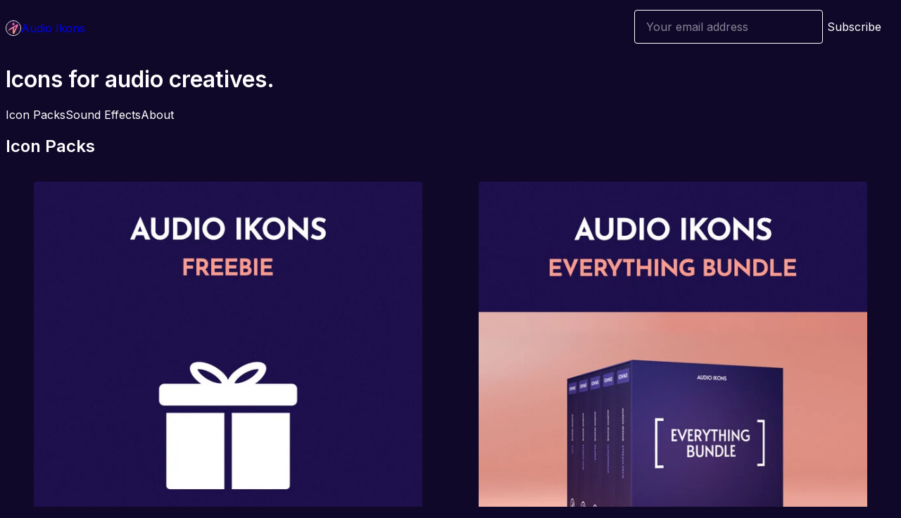

--- FILE ---
content_type: text/html; charset=utf-8
request_url: https://audioikons.gumroad.com/
body_size: 6025
content:
<!DOCTYPE html>
<html lang="en">
  <head prefix="og: http://ogp.me/ns# fb: http://ogp.me/ns/fb# gumroad: http://ogp.me/ns/fb/gumroad#">
    <link rel="dns-prefetch" href="//assets.gumroad.com">
    <link rel="dns-prefetch" href="//static-2.gumroad.com">
    <link rel="dns-prefetch" href="//public-files.gumroad.com">
  <meta name="action-cable-url" content="wss://cable.gumroad.com/cable" />
  <link rel="stylesheet" crossorigin="anonymous" href="https://assets.gumroad.com/packs/css/design-8e7e7558.css" />
    <style>@import url(https://fonts.googleapis.com/css2?family=Inter:wght@400;600&display=swap);:root{--accent: 253 129 199;--contrast-accent: 0 0 0;--font-family: "Inter", "ABC Favorit", sans-serif;--color: 255 255 255;--primary: var(--color);--contrast-primary: 0 0 0;--filled: 16 8 41;--contrast-filled: var(--color);--body-bg: #100829;--active-bg: rgb(var(--color) / var(--gray-1));--border-alpha: 1}body{background-color:#100829;color:#fff;font-family:"Inter", "ABC Favorit", sans-serif}
</style>

  
  <title inertia="title">Audio Ikons</title>
<meta name="csrf-param" content="authenticity_token" inertia="meta-name-csrf-param">
<meta name="csrf-token" content="YzKb-FipOkpLu3WknpNNe7YbmdZlCxwZNjamQE415d_x1dQc0saPQwniIF6k9ZqXapRB_b6TYTdtHZk6nsoo9A" inertia="meta-name-csrf-token">
<meta charset="utf-8" inertia="meta-charset">
<meta property="fb:app_id" value="149071038533330" inertia="meta-property-fb-app_id">
<meta property="fb:page_id" value="http://www.facebook.com/gumroad" inertia="meta-property-fb-page_id">
<meta property="gr:environment" value="production" inertia="meta-property-gr-environment">
<meta property="og:image" value="https://assets.gumroad.com/opengraph_image.png" inertia="meta-property-og-image">
<meta property="og:image:alt" value="Gumroad" inertia="meta-property-og-image-alt">
<meta property="og:title" value="Subscribe to Audio Ikons on Gumroad" inertia="meta-property-og-title">
<meta property="og:site_name" value="Gumroad" inertia="meta-property-og-site_name">
<meta name="viewport" content="initial-scale = 1.0, width = device-width" inertia="meta-name-viewport">
<meta property="stripe:pk" value="pk_live_Db80xIzLPWhKo1byPrnERmym" inertia="meta-property-stripe-pk">
<meta property="stripe:api_version" value="2023-10-16; risk_in_requirements_beta=v1; retrieve_tax_forms_beta=v1;" inertia="meta-property-stripe-api_version">
<meta property="twitter:site" value="@gumroad" inertia="meta-property-twitter-site">
<link rel="search" href="/opensearch.xml" title="Gumroad" type="application/opensearchdescription+xml" inertia="link-1644e96d">
<link rel="shortcut icon" href="https://assets.gumroad.com/pink-icon.png" inertia="link-ba4d6e3b">
<meta property="gr:google_analytics:enabled" content="true" inertia="meta-property-gr-google_analytics-enabled">
<meta property="gr:fb_pixel:enabled" content="true" inertia="meta-property-gr-fb_pixel-enabled">
<meta property="gr:logged_in_user:id" content="" inertia="meta-property-gr-logged_in_user-id">
<meta property="gr:page:type" content="" inertia="meta-property-gr-page-type">
<meta property="gr:facebook_sdk:enabled" value="false" inertia="meta-property-gr-facebook_sdk-enabled">
<meta property="og:type" value="website" inertia="meta-property-og-type">
<meta name="description" content="Icons for audio creatives." inertia="meta-name-description">
<meta property="og:description" value="Icons for audio creatives." inertia="meta-property-og-description">
<meta property="twitter:card" value="summary_large_image" inertia="meta-property-twitter-card">
<meta property="twitter:image" value="https://public-files.gumroad.com/gtd45cgvis5pio3yb4v31dn8seee" inertia="meta-property-twitter-image">
<meta property="twitter:image:alt" value="Audio Ikons" inertia="meta-property-twitter-image-alt">
<link rel="shortcut icon" href="https://public-files.gumroad.com/xkqubga5s342ak95rlebgrdpuirg" inertia="link-b7427658">
</head>

  <body id="user_page" class="group/body mac custom-domain" style="">
    <div id="design-settings" data-settings="{&quot;font&quot;:{&quot;name&quot;:&quot;ABC Favorit&quot;,&quot;url&quot;:&quot;https://assets.gumroad.com/assets/ABCFavorit-Regular-26182c8c3addf6e4f8889817249c23b22c93233a8212e5e86574459e4dc926e2.woff2&quot;}}" style="display: none;"></div>
    <div id="user-agent-info" data-settings="{&quot;is_mobile&quot;:false}" style="display: none;"></div>
    <div class="react-entry-point" style="display:contents" id="Alert-react-component-006529f1-c710-4d1f-82eb-3be35f3a26e4"><div class="fixed top-4 left-1/2 z-100 w-max max-w-[calc(100vw-2rem)] rounded bg-background md:max-w-sm invisible" style="transform:translateX(-50%) translateY(calc(-100% - var(--spacer-4)));transition:all 0.3s ease-out 0.5s"><div role="alert" class="flex items-start gap-2 rounded border border-border p-3"><div class="flex-1"><div></div></div></div></div></div>
      <script type="application/json" class="js-react-on-rails-component" data-component-name="Alert" data-dom-id="Alert-react-component-006529f1-c710-4d1f-82eb-3be35f3a26e4">{"initial":null}</script>
      


    <div class="flex flex-col lg:flex-row h-screen">
      <main class="flex-1 flex flex-col lg:h-screen overflow-y-auto">
        <div class="flex-1 flex flex-col">
          


<script type="application/json" id="js-react-on-rails-context">{"railsEnv":"production","inMailer":false,"i18nLocale":"en","i18nDefaultLocale":"en","rorVersion":"14.0.4","rorPro":false,"href":"https://audioikons.gumroad.com/","location":"/","scheme":"https","host":"audioikons.gumroad.com","port":null,"pathname":"/","search":null,"httpAcceptLanguage":null,"design_settings":{"font":{"name":"ABC Favorit","url":"https://assets.gumroad.com/assets/ABCFavorit-Regular-26182c8c3addf6e4f8889817249c23b22c93233a8212e5e86574459e4dc926e2.woff2"}},"domain_settings":{"scheme":"https","app_domain":"gumroad.com","root_domain":"gumroad.com","short_domain":"gum.co","discover_domain":"gumroad.com","third_party_analytics_domain":"gumroad-analytics.com","api_domain":"api.gumroad.com"},"user_agent_info":{"is_mobile":false},"logged_in_user":null,"current_seller":null,"csp_nonce":"/PXhD104JL6lJdPTuhKtFvcmWTHeCsjEH0VXAH0VdZo=","locale":"en-US","feature_flags":{"require_email_typo_acknowledgment":true,"disable_stripe_signup":true},"serverSide":false}</script>
<div class="react-entry-point" style="display:contents" id="Profile-react-component-0706d8c2-f7ad-4986-a159-25a512289fc7"><div class="flex min-h-full flex-col"><header class="z-20 border-border bg-background text-lg lg:border-b lg:px-4 lg:py-6"><div class="mx-auto flex max-w-6xl flex-wrap lg:flex-nowrap lg:items-center lg:gap-6"><div class="relative flex grow items-center gap-3 border-b border-border px-4 py-8 lg:flex-1 lg:border-0 lg:p-0"><img class="user-avatar" src="https://public-files.gumroad.com/xkqubga5s342ak95rlebgrdpuirg" alt="Profile Picture"/><a href="/" class="no-underline">Audio Ikons</a></div><div class="flex basis-full items-center gap-3 border-b border-border px-4 py-8 lg:basis-auto lg:border-0 lg:p-0"><form style="flex-grow:1" novalidate=""><fieldset class=""><div class="flex gap-2"><input type="email" class="flex-1" placeholder="Your email address" value=""/><button class="inline-flex items-center justify-center gap-2 cursor-pointer border border-border rounded text-current font-[inherit] no-underline transition-transform hover:-translate-1 hover:shadow active:translate-0 active:shadow-none disabled:opacity-30 disabled:hover:translate-0 disabled:hover:shadow-none px-4 py-3 text-base leading-[1.4] bg-transparent" type="submit">Subscribe</button></div></fieldset></form></div></div></header><main class="flex-1"><header class="border-b border-border"><div class="mx-auto grid w-full max-w-6xl grid-cols-1 gap-4 px-4 py-8 lg:px-0"><h1 class="whitespace-pre-line">Icons for audio creatives. </h1><div role="tablist" class="flex gap-3 overflow-x-auto" aria-label="Profile Tabs"><a class="border no-underline shrink-0 rounded-full px-3 py-2 hover:border-border bg-background border-border text-foreground" role="tab" aria-selected="true">Icon Packs</a><a class="border no-underline shrink-0 rounded-full border-transparent px-3 py-2 hover:border-border" role="tab" aria-selected="false">Sound Effects</a><a class="border no-underline shrink-0 rounded-full border-transparent px-3 py-2 hover:border-border" role="tab" aria-selected="false">About</a></div></div></header><section class="relative border-b border-border px-4 py-8 lg:py-16" id="UPlo1q18NXTRb_N8pyFMCQ=="><div class="mx-auto grid w-full max-w-6xl gap-6"><h2>Icon Packs</h2><div class="grid grid-cols-1 items-start gap-x-16 gap-y-8"><div><div class="@container"><div class="grid grid-cols-2 gap-4 @xl:grid-cols-3 @3xl:grid-cols-4 @4xl:grid-cols-5 lg:grid-cols-2! lg:@3xl:grid-cols-3! lg:@5xl:grid-cols-4! lg:@7xl:grid-cols-5!"><article class="relative flex flex-col rounded border border-border bg-background transition-all duration-150 hover:shadow"><figure class="aspect-square overflow-hidden rounded-t border-b border-border bg-(image:--product-cover-placeholder) bg-cover [&amp;_img]:size-full [&amp;_img]:object-cover"><img src="https://public-files.gumroad.com/t0ckjh0kc01c2fo5lq0fel2bv2zf"/></figure><header class="flex flex-1 flex-col gap-3 border-b border-border p-4"><a href="https://audioikons.gumroad.com/l/ai_freebie?layout=profile" class="stretched-link"><h4 itemProp="name" class="line-clamp-4 lg:text-xl">Audio Ikons - Freebie</h4></a><div class="flex shrink-0 items-center gap-1" aria-label="Rating"><span class="icon icon-solid-star"></span><span class="rating-average">5.0</span><span title="5 ratings">(6)</span></div></header><footer class="flex divide-x divide-border"><div class="flex-1 p-4"><div itemscope="" itemProp="offers" itemType="https://schema.org/Offer" class="flex items-center"><span class="group/tooltip relative inline-grid right"><span aria-describedby=":Rb0mr6:" style="display:contents"><div class="relative grid grid-flow-col border border-r-0 border-border"><div class="bg-accent px-2 py-1 text-accent-foreground" itemProp="price" content="0">$0<!-- -->+</div><div class="border-border border-r-transparent border-[calc(0.5lh+--spacing(1))] border-l-1"></div><div class="absolute top-0 right-px bottom-0 border-accent border-r-transparent border-[calc(0.5lh+--spacing(1))] border-l-1"></div></div></span><span role="tooltip" id=":Rb0mr6:" class="absolute z-30 hidden w-40 max-w-max rounded-md bg-primary p-3 text-primary-foreground group-focus-within/tooltip:block group-hover/tooltip:block top-1/2 -translate-y-1/2 left-full translate-x-2"><div class="absolute border-6 border-transparent top-1/2 -translate-y-1/2 right-full border-r-primary"></div>$0<!-- -->+</span></span><link itemProp="url" href="https://audioikons.gumroad.com/l/ai_freebie?layout=profile"/><div itemProp="availability" hidden="">https://schema.org/InStock</div><div itemProp="priceCurrency" hidden="">usd</div></div></div></footer></article><article class="relative flex flex-col rounded border border-border bg-background transition-all duration-150 hover:shadow"><figure class="aspect-square overflow-hidden rounded-t border-b border-border bg-(image:--product-cover-placeholder) bg-cover [&amp;_img]:size-full [&amp;_img]:object-cover"><img src="https://public-files.gumroad.com/nkvba2010r5t2ehhf41zeq6f0oy3"/></figure><header class="flex flex-1 flex-col gap-3 border-b border-border p-4"><a href="https://audioikons.gumroad.com/l/ai_bundle?layout=profile" class="stretched-link"><h4 itemProp="name" class="line-clamp-4 lg:text-xl">Audio Ikons - Everything Bundle</h4></a></header><footer class="flex divide-x divide-border"><div class="flex-1 p-4"><div itemscope="" itemProp="offers" itemType="https://schema.org/Offer" class="flex items-center"><span class="group/tooltip relative inline-grid right"><span aria-describedby=":Rb16r6:" style="display:contents"><div class="relative grid grid-flow-col border border-r-0 border-border"><div class="bg-accent px-2 py-1 text-accent-foreground" itemProp="price" content="45">$45</div><div class="border-border border-r-transparent border-[calc(0.5lh+--spacing(1))] border-l-1"></div><div class="absolute top-0 right-px bottom-0 border-accent border-r-transparent border-[calc(0.5lh+--spacing(1))] border-l-1"></div></div></span><span role="tooltip" id=":Rb16r6:" class="absolute z-30 hidden w-40 max-w-max rounded-md bg-primary p-3 text-primary-foreground group-focus-within/tooltip:block group-hover/tooltip:block top-1/2 -translate-y-1/2 left-full translate-x-2"><div class="absolute border-6 border-transparent top-1/2 -translate-y-1/2 right-full border-r-primary"></div>$45</span></span><link itemProp="url" href="https://audioikons.gumroad.com/l/ai_bundle?layout=profile"/><div itemProp="availability" hidden="">https://schema.org/InStock</div><div itemProp="priceCurrency" hidden="">usd</div></div></div></footer></article><article class="relative flex flex-col rounded border border-border bg-background transition-all duration-150 hover:shadow"><figure class="aspect-square overflow-hidden rounded-t border-b border-border bg-(image:--product-cover-placeholder) bg-cover [&amp;_img]:size-full [&amp;_img]:object-cover"><img src="https://public-files.gumroad.com/5a8fzvjj8p1tfy3c5eh0zm032skb"/></figure><header class="flex flex-1 flex-col gap-3 border-b border-border p-4"><a href="https://audioikons.gumroad.com/l/ai_controlsurface?layout=profile" class="stretched-link"><h4 itemProp="name" class="line-clamp-4 lg:text-xl">Audio Ikons - Deck Bundle</h4></a><div class="flex shrink-0 items-center gap-1" aria-label="Rating"><span class="icon icon-solid-star"></span><span class="rating-average">5.0</span><span title="5 ratings">(9)</span></div></header><footer class="flex divide-x divide-border"><div class="flex-1 p-4"><div itemscope="" itemProp="offers" itemType="https://schema.org/Offer" class="flex items-center"><span class="group/tooltip relative inline-grid right"><span aria-describedby=":Rb1mr6:" style="display:contents"><div class="relative grid grid-flow-col border border-r-0 border-border"><div class="bg-accent px-2 py-1 text-accent-foreground" itemProp="price" content="29">$29</div><div class="border-border border-r-transparent border-[calc(0.5lh+--spacing(1))] border-l-1"></div><div class="absolute top-0 right-px bottom-0 border-accent border-r-transparent border-[calc(0.5lh+--spacing(1))] border-l-1"></div></div></span><span role="tooltip" id=":Rb1mr6:" class="absolute z-30 hidden w-40 max-w-max rounded-md bg-primary p-3 text-primary-foreground group-focus-within/tooltip:block group-hover/tooltip:block top-1/2 -translate-y-1/2 left-full translate-x-2"><div class="absolute border-6 border-transparent top-1/2 -translate-y-1/2 right-full border-r-primary"></div>$29</span></span><link itemProp="url" href="https://audioikons.gumroad.com/l/ai_controlsurface?layout=profile"/><div itemProp="availability" hidden="">https://schema.org/InStock</div><div itemProp="priceCurrency" hidden="">usd</div></div></div></footer></article><article class="relative flex flex-col rounded border border-border bg-background transition-all duration-150 hover:shadow"><figure class="aspect-square overflow-hidden rounded-t border-b border-border bg-(image:--product-cover-placeholder) bg-cover [&amp;_img]:size-full [&amp;_img]:object-cover"><img src="https://public-files.gumroad.com/b7u4jhy4kf7eadvo6mus627h0zw8"/></figure><header class="flex flex-1 flex-col gap-3 border-b border-border p-4"><a href="https://audioikons.gumroad.com/l/ai_streamdeck?layout=profile" class="stretched-link"><h4 itemProp="name" class="line-clamp-4 lg:text-xl">Audio Ikons - Stream Deck Icon Pack</h4></a></header><footer class="flex divide-x divide-border"><div class="flex-1 p-4"><div itemscope="" itemProp="offers" itemType="https://schema.org/Offer" class="flex items-center"><span class="group/tooltip relative inline-grid right"><span aria-describedby=":Rb26r6:" style="display:contents"><div class="relative grid grid-flow-col border border-r-0 border-border"><div class="bg-accent px-2 py-1 text-accent-foreground" itemProp="price" content="19">$19</div><div class="border-border border-r-transparent border-[calc(0.5lh+--spacing(1))] border-l-1"></div><div class="absolute top-0 right-px bottom-0 border-accent border-r-transparent border-[calc(0.5lh+--spacing(1))] border-l-1"></div></div></span><span role="tooltip" id=":Rb26r6:" class="absolute z-30 hidden w-40 max-w-max rounded-md bg-primary p-3 text-primary-foreground group-focus-within/tooltip:block group-hover/tooltip:block top-1/2 -translate-y-1/2 left-full translate-x-2"><div class="absolute border-6 border-transparent top-1/2 -translate-y-1/2 right-full border-r-primary"></div>$19</span></span><link itemProp="url" href="https://audioikons.gumroad.com/l/ai_streamdeck?layout=profile"/><div itemProp="availability" hidden="">https://schema.org/InStock</div><div itemProp="priceCurrency" hidden="">usd</div></div></div></footer></article><article class="relative flex flex-col rounded border border-border bg-background transition-all duration-150 hover:shadow"><figure class="aspect-square overflow-hidden rounded-t border-b border-border bg-(image:--product-cover-placeholder) bg-cover [&amp;_img]:size-full [&amp;_img]:object-cover"><img src="https://public-files.gumroad.com/8ufe395rz1cnr5kudbfosr1m4a66"/></figure><header class="flex flex-1 flex-col gap-3 border-b border-border p-4"><a href="https://audioikons.gumroad.com/l/ai_loupedeck?layout=profile" class="stretched-link"><h4 itemProp="name" class="line-clamp-4 lg:text-xl">Audio Ikons - Loupedeck Icon Pack</h4></a></header><footer class="flex divide-x divide-border"><div class="flex-1 p-4"><div itemscope="" itemProp="offers" itemType="https://schema.org/Offer" class="flex items-center"><span class="group/tooltip relative inline-grid right"><span aria-describedby=":Rb2mr6:" style="display:contents"><div class="relative grid grid-flow-col border border-r-0 border-border"><div class="bg-accent px-2 py-1 text-accent-foreground" itemProp="price" content="19">$19</div><div class="border-border border-r-transparent border-[calc(0.5lh+--spacing(1))] border-l-1"></div><div class="absolute top-0 right-px bottom-0 border-accent border-r-transparent border-[calc(0.5lh+--spacing(1))] border-l-1"></div></div></span><span role="tooltip" id=":Rb2mr6:" class="absolute z-30 hidden w-40 max-w-max rounded-md bg-primary p-3 text-primary-foreground group-focus-within/tooltip:block group-hover/tooltip:block top-1/2 -translate-y-1/2 left-full translate-x-2"><div class="absolute border-6 border-transparent top-1/2 -translate-y-1/2 right-full border-r-primary"></div>$19</span></span><link itemProp="url" href="https://audioikons.gumroad.com/l/ai_loupedeck?layout=profile"/><div itemProp="availability" hidden="">https://schema.org/InStock</div><div itemProp="priceCurrency" hidden="">usd</div></div></div></footer></article><article class="relative flex flex-col rounded border border-border bg-background transition-all duration-150 hover:shadow"><figure class="aspect-square overflow-hidden rounded-t border-b border-border bg-(image:--product-cover-placeholder) bg-cover [&amp;_img]:size-full [&amp;_img]:object-cover"><img src="https://public-files.gumroad.com/owe3es6he5x6lgm8i95elazy5s5d"/></figure><header class="flex flex-1 flex-col gap-3 border-b border-border p-4"><a href="https://audioikons.gumroad.com/l/ai_touchportal?layout=profile" class="stretched-link"><h4 itemProp="name" class="line-clamp-4 lg:text-xl">Audio Ikons - Touch Portal Icon Pack</h4></a></header><footer class="flex divide-x divide-border"><div class="flex-1 p-4"><div itemscope="" itemProp="offers" itemType="https://schema.org/Offer" class="flex items-center"><span class="group/tooltip relative inline-grid right"><span aria-describedby=":Rb36r6:" style="display:contents"><div class="relative grid grid-flow-col border border-r-0 border-border"><div class="bg-accent px-2 py-1 text-accent-foreground" itemProp="price" content="19">$19</div><div class="border-border border-r-transparent border-[calc(0.5lh+--spacing(1))] border-l-1"></div><div class="absolute top-0 right-px bottom-0 border-accent border-r-transparent border-[calc(0.5lh+--spacing(1))] border-l-1"></div></div></span><span role="tooltip" id=":Rb36r6:" class="absolute z-30 hidden w-40 max-w-max rounded-md bg-primary p-3 text-primary-foreground group-focus-within/tooltip:block group-hover/tooltip:block top-1/2 -translate-y-1/2 left-full translate-x-2"><div class="absolute border-6 border-transparent top-1/2 -translate-y-1/2 right-full border-r-primary"></div>$19</span></span><link itemProp="url" href="https://audioikons.gumroad.com/l/ai_touchportal?layout=profile"/><div itemProp="availability" hidden="">https://schema.org/InStock</div><div itemProp="priceCurrency" hidden="">usd</div></div></div></footer></article><article class="relative flex flex-col rounded border border-border bg-background transition-all duration-150 hover:shadow"><figure class="aspect-square overflow-hidden rounded-t border-b border-border bg-(image:--product-cover-placeholder) bg-cover [&amp;_img]:size-full [&amp;_img]:object-cover"><img src="https://public-files.gumroad.com/e4w25y6iqcrwq8zm9wfoqiragak6"/></figure><header class="flex flex-1 flex-col gap-3 border-b border-border p-4"><a href="https://audioikons.gumroad.com/l/ai_reaper?layout=profile" class="stretched-link"><h4 itemProp="name" class="line-clamp-4 lg:text-xl">Audio Ikons - Reaper Icon Pack</h4></a><div class="flex shrink-0 items-center gap-1" aria-label="Rating"><span class="icon icon-solid-star"></span><span class="rating-average">4.8</span><span title="4.8 ratings">(9)</span></div></header><footer class="flex divide-x divide-border"><div class="flex-1 p-4"><div itemscope="" itemProp="offers" itemType="https://schema.org/Offer" class="flex items-center"><span class="group/tooltip relative inline-grid right"><span aria-describedby=":Rb3mr6:" style="display:contents"><div class="relative grid grid-flow-col border border-r-0 border-border"><div class="bg-accent px-2 py-1 text-accent-foreground" itemProp="price" content="19">$19</div><div class="border-border border-r-transparent border-[calc(0.5lh+--spacing(1))] border-l-1"></div><div class="absolute top-0 right-px bottom-0 border-accent border-r-transparent border-[calc(0.5lh+--spacing(1))] border-l-1"></div></div></span><span role="tooltip" id=":Rb3mr6:" class="absolute z-30 hidden w-40 max-w-max rounded-md bg-primary p-3 text-primary-foreground group-focus-within/tooltip:block group-hover/tooltip:block top-1/2 -translate-y-1/2 left-full translate-x-2"><div class="absolute border-6 border-transparent top-1/2 -translate-y-1/2 right-full border-r-primary"></div>$19</span></span><link itemProp="url" href="https://audioikons.gumroad.com/l/ai_reaper?layout=profile"/><div itemProp="availability" hidden="">https://schema.org/InStock</div><div itemProp="priceCurrency" hidden="">usd</div></div></div></footer></article><article class="relative flex flex-col rounded border border-border bg-background transition-all duration-150 hover:shadow"><figure class="aspect-square overflow-hidden rounded-t border-b border-border bg-(image:--product-cover-placeholder) bg-cover [&amp;_img]:size-full [&amp;_img]:object-cover"><img src="https://public-files.gumroad.com/3c7tp7m34b2i5u5pzjntlm12mj6w"/></figure><header class="flex flex-1 flex-col gap-3 border-b border-border p-4"><a href="https://audioikons.gumroad.com/l/ai_studioone?layout=profile" class="stretched-link"><h4 itemProp="name" class="line-clamp-4 lg:text-xl">Audio Ikons - Studio One Icon Pack</h4></a><div class="flex shrink-0 items-center gap-1" aria-label="Rating"><span class="icon icon-solid-star"></span><span class="rating-average">5.0</span><span title="5 ratings">(2)</span></div></header><footer class="flex divide-x divide-border"><div class="flex-1 p-4"><div itemscope="" itemProp="offers" itemType="https://schema.org/Offer" class="flex items-center"><span class="group/tooltip relative inline-grid right"><span aria-describedby=":Rb46r6:" style="display:contents"><div class="relative grid grid-flow-col border border-r-0 border-border"><div class="bg-accent px-2 py-1 text-accent-foreground" itemProp="price" content="19">$19</div><div class="border-border border-r-transparent border-[calc(0.5lh+--spacing(1))] border-l-1"></div><div class="absolute top-0 right-px bottom-0 border-accent border-r-transparent border-[calc(0.5lh+--spacing(1))] border-l-1"></div></div></span><span role="tooltip" id=":Rb46r6:" class="absolute z-30 hidden w-40 max-w-max rounded-md bg-primary p-3 text-primary-foreground group-focus-within/tooltip:block group-hover/tooltip:block top-1/2 -translate-y-1/2 left-full translate-x-2"><div class="absolute border-6 border-transparent top-1/2 -translate-y-1/2 right-full border-r-primary"></div>$19</span></span><link itemProp="url" href="https://audioikons.gumroad.com/l/ai_studioone?layout=profile"/><div itemProp="availability" hidden="">https://schema.org/InStock</div><div itemProp="priceCurrency" hidden="">usd</div></div></div></footer></article></div></div></div></div></div></section><footer class="px-4 py-8 text-center mx-auto w-full max-w-6xl lg:py-6 lg:text-left"><div>Powered by <a href="https://gumroad.com/" class="logo-full" aria-label="Gumroad"></a></div></footer></main></div></div>
      <script type="application/json" class="js-react-on-rails-component" data-component-name="Profile" data-dom-id="Profile-react-component-0706d8c2-f7ad-4986-a159-25a512289fc7">{"currency_code":"usd","show_ratings_filter":true,"creator_profile":{"external_id":"6821243404490","avatar_url":"https://public-files.gumroad.com/xkqubga5s342ak95rlebgrdpuirg","name":"Audio Ikons","twitter_handle":null,"subdomain":"audioikons.gumroad.com"},"sections":[{"id":"UPlo1q18NXTRb_N8pyFMCQ==","header":"Icon Packs","type":"SellerProfileProductsSection","show_filters":false,"default_product_sort":"page_layout","search_results":{"total":8,"tags_data":[{"key":"audio ikons","doc_count":8},{"key":"icon pack","doc_count":8},{"key":"icon set","doc_count":4},{"key":"stream deck","doc_count":4},{"key":"audio icons","doc_count":3},{"key":"studio one","doc_count":3},{"key":"loupedeck","doc_count":2},{"key":"reaper daw","doc_count":2}],"filetypes_data":[{"key":"zip","doc_count":8}],"products":[{"id":"fIXQrlP8IY5YSFHgpI03nQ==","permalink":"NgVtx","name":"Audio Ikons - Freebie","seller":null,"ratings":{"count":6,"average":5.0},"thumbnail_url":"https://public-files.gumroad.com/t0ckjh0kc01c2fo5lq0fel2bv2zf","native_type":"digital","quantity_remaining":null,"is_sales_limited":false,"price_cents":0,"currency_code":"usd","is_pay_what_you_want":true,"url":"https://audioikons.gumroad.com/l/ai_freebie?layout=profile","duration_in_months":null,"recurrence":null},{"id":"L9ZkfZuxTBUFiprVo0iLig==","permalink":"pzabe","name":"Audio Ikons - Everything Bundle","seller":null,"ratings":{"count":0,"average":0.0},"thumbnail_url":"https://public-files.gumroad.com/nkvba2010r5t2ehhf41zeq6f0oy3","native_type":"bundle","quantity_remaining":null,"is_sales_limited":false,"price_cents":4500,"currency_code":"usd","is_pay_what_you_want":false,"url":"https://audioikons.gumroad.com/l/ai_bundle?layout=profile","duration_in_months":null,"recurrence":null},{"id":"pBSR1mL4u8rlpHsiKNA6Fg==","permalink":"XXrTn","name":"Audio Ikons - Deck Bundle","seller":null,"ratings":{"count":9,"average":5.0},"thumbnail_url":"https://public-files.gumroad.com/5a8fzvjj8p1tfy3c5eh0zm032skb","native_type":"bundle","quantity_remaining":null,"is_sales_limited":false,"price_cents":2900,"currency_code":"usd","is_pay_what_you_want":false,"url":"https://audioikons.gumroad.com/l/ai_controlsurface?layout=profile","duration_in_months":null,"recurrence":null},{"id":"A2N7_e_fZ6rHLc5e3SUGjw==","permalink":"tytzys","name":"Audio Ikons - Stream Deck Icon Pack","seller":null,"ratings":{"count":0,"average":0.0},"thumbnail_url":"https://public-files.gumroad.com/b7u4jhy4kf7eadvo6mus627h0zw8","native_type":"digital","quantity_remaining":null,"is_sales_limited":false,"price_cents":1900,"currency_code":"usd","is_pay_what_you_want":false,"url":"https://audioikons.gumroad.com/l/ai_streamdeck?layout=profile","duration_in_months":null,"recurrence":null},{"id":"D4DtAR6wk6SPNqQKhJSvdA==","permalink":"yhjxtc","name":"Audio Ikons - Loupedeck Icon Pack","seller":null,"ratings":{"count":0,"average":0.0},"thumbnail_url":"https://public-files.gumroad.com/8ufe395rz1cnr5kudbfosr1m4a66","native_type":"digital","quantity_remaining":null,"is_sales_limited":false,"price_cents":1900,"currency_code":"usd","is_pay_what_you_want":false,"url":"https://audioikons.gumroad.com/l/ai_loupedeck?layout=profile","duration_in_months":null,"recurrence":null},{"id":"W7BObYvpIdFsGQnhUO1ElQ==","permalink":"nqtxl","name":"Audio Ikons - Touch Portal Icon Pack","seller":null,"ratings":{"count":0,"average":0.0},"thumbnail_url":"https://public-files.gumroad.com/owe3es6he5x6lgm8i95elazy5s5d","native_type":"digital","quantity_remaining":null,"is_sales_limited":false,"price_cents":1900,"currency_code":"usd","is_pay_what_you_want":false,"url":"https://audioikons.gumroad.com/l/ai_touchportal?layout=profile","duration_in_months":null,"recurrence":null},{"id":"KvzX_CsuJYUh7fwa8kiIVA==","permalink":"HamtI","name":"Audio Ikons - Reaper Icon Pack","seller":null,"ratings":{"count":9,"average":4.8},"thumbnail_url":"https://public-files.gumroad.com/e4w25y6iqcrwq8zm9wfoqiragak6","native_type":"digital","quantity_remaining":null,"is_sales_limited":false,"price_cents":1900,"currency_code":"usd","is_pay_what_you_want":false,"url":"https://audioikons.gumroad.com/l/ai_reaper?layout=profile","duration_in_months":null,"recurrence":null},{"id":"Tz_SewgB5s7Lv1lnuEKamQ==","permalink":"VnBLY","name":"Audio Ikons - Studio One Icon Pack","seller":null,"ratings":{"count":2,"average":5.0},"thumbnail_url":"https://public-files.gumroad.com/3c7tp7m34b2i5u5pzjntlm12mj6w","native_type":"digital","quantity_remaining":null,"is_sales_limited":false,"price_cents":1900,"currency_code":"usd","is_pay_what_you_want":false,"url":"https://audioikons.gumroad.com/l/ai_studioone?layout=profile","duration_in_months":null,"recurrence":null}]}},{"id":"tg8RWLhK6TI88H289H9SMA==","header":"","type":"SellerProfileRichTextSection","text":{"type":"doc","content":[{"type":"heading","attrs":{"level":1},"content":[{"text":"Audio Ikons: Icon Packs","type":"text"}]},{"type":"paragraph","content":[{"text":"Audio Ikons where born out of me having a hard time memorizing hotkey combinations. I decieded to create icons for the things I wanted to remember and put them on my Stream Deck to both speed up my work, but also to remind me of various functions.","type":"text"}]},{"type":"paragraph","content":[{"text":"Now there are over 1000 icons of Functions, Devices, Instruments, Effects, Articulations and general icons available for multiple devices and DAWs.","type":"text"}]},{"type":"paragraph","content":[{"text":"Each pack contains an application optimized version of all* the icons in the Audio Ikons icon family.","type":"text"}]},{"type":"paragraph","content":[{"text":"*Reaper specific icons (such as scripts etc) won't appear in the Studio One pack and vice versa.","type":"text"}]},{"type":"paragraph"},{"type":"heading","attrs":{"level":1},"content":[{"text":"Orocroon: Sound Effects","type":"text"}]},{"type":"paragraph","content":[{"text":"The Orocroon sound effect packs are high quality royalty-free sound effects with UCS metadata.","type":"text"}]}]}},{"id":"xdNlPsZw8hiXfbn0tpnYyw==","header":"Royalty-free sound effects with UCS metadata","type":"SellerProfileProductsSection","show_filters":false,"default_product_sort":"page_layout","search_results":{"total":7,"tags_data":[{"key":"royalty free","doc_count":6},{"key":"sound effect","doc_count":6},{"key":"ice","doc_count":2},{"key":"metal impacts","doc_count":2},{"key":"wood","doc_count":2},{"key":"foosteps","doc_count":1},{"key":"footsteps","doc_count":1},{"key":"sound effects","doc_count":1}],"filetypes_data":[{"key":"pdf","doc_count":7},{"key":"zip","doc_count":7}],"products":[{"id":"5u71PGPzkLwZl4a9h4IkCQ==","permalink":"ydubq","name":"Sound Effects - Freebie","seller":null,"ratings":{"count":1,"average":5.0},"thumbnail_url":"https://public-files.gumroad.com/lhanet7xgm0gk8mh9ctkqgdy92ea","native_type":"digital","quantity_remaining":null,"is_sales_limited":false,"price_cents":0,"currency_code":"usd","is_pay_what_you_want":true,"url":"https://audioikons.gumroad.com/l/or_sfx_freebie?layout=profile","duration_in_months":null,"recurrence":null},{"id":"7phwudBtjSK7P6x3GpQkHg==","permalink":"woupc","name":"Sound Effects - Bundle","seller":null,"ratings":{"count":1,"average":5.0},"thumbnail_url":"https://public-files.gumroad.com/q01cb3jerkxh069ws0mf7z17etao","native_type":"bundle","quantity_remaining":null,"is_sales_limited":false,"price_cents":1500,"currency_code":"usd","is_pay_what_you_want":false,"url":"https://audioikons.gumroad.com/l/or_sfx_bundle?layout=profile","duration_in_months":null,"recurrence":null},{"id":"LoaXyEpn6teqTH-XXUyIWw==","permalink":"kjhfy","name":"Ice - Sound Effects Pack","seller":null,"ratings":{"count":0,"average":0.0},"thumbnail_url":"https://public-files.gumroad.com/5d2oa2387fc1zrnh67xl62o1j3wr","native_type":"digital","quantity_remaining":null,"is_sales_limited":false,"price_cents":500,"currency_code":"usd","is_pay_what_you_want":false,"url":"https://audioikons.gumroad.com/l/or_sfx_ice?layout=profile","duration_in_months":null,"recurrence":null},{"id":"EUN8vKJPRqfT7O5_3SyyOA==","permalink":"qsgkx","name":"Wood - Sound Effects Pack","seller":null,"ratings":{"count":1,"average":5.0},"thumbnail_url":"https://public-files.gumroad.com/quzggnk8sbyji82pq3ly26uogp80","native_type":"digital","quantity_remaining":null,"is_sales_limited":false,"price_cents":500,"currency_code":"usd","is_pay_what_you_want":false,"url":"https://audioikons.gumroad.com/l/or_sfx_wood?layout=profile","duration_in_months":null,"recurrence":null},{"id":"PCFYSBu0eAs2Dle_FKLc7Q==","permalink":"kamvl","name":"Footsteps - Sound Effects Pack","seller":null,"ratings":{"count":0,"average":0.0},"thumbnail_url":"https://public-files.gumroad.com/yi0rweahylsk4vb2kne2dbcc59la","native_type":"digital","quantity_remaining":null,"is_sales_limited":false,"price_cents":500,"currency_code":"usd","is_pay_what_you_want":false,"url":"https://audioikons.gumroad.com/l/or_sfx_footsteps?layout=profile","duration_in_months":null,"recurrence":null},{"id":"v5_NvXiMRCgfzoaNVmlU0Q==","permalink":"dtxmee","name":"Metal - Sound Effects Pack","seller":null,"ratings":{"count":0,"average":0.0},"thumbnail_url":"https://public-files.gumroad.com/8jvth49z91hj5hh22msw4zk6w5mq","native_type":"digital","quantity_remaining":null,"is_sales_limited":false,"price_cents":500,"currency_code":"usd","is_pay_what_you_want":false,"url":"https://audioikons.gumroad.com/l/or_sfx_metal?layout=profile","duration_in_months":null,"recurrence":null},{"id":"JSk3TDH02EsUWNRH24fSSw==","permalink":"vufrl","name":"Wind - Sound Effects Pack","seller":null,"ratings":{"count":0,"average":0.0},"thumbnail_url":"https://public-files.gumroad.com/rnc9sz86z3d1r6lq0jaz6ym3l6is","native_type":"digital","quantity_remaining":null,"is_sales_limited":false,"price_cents":500,"currency_code":"usd","is_pay_what_you_want":false,"url":"https://audioikons.gumroad.com/l/or_sfx_wind?layout=profile","duration_in_months":null,"recurrence":null}]}}],"bio":"Icons for audio creatives. ","tabs":[{"name":"Icon Packs","sections":["UPlo1q18NXTRb_N8pyFMCQ=="]},{"name":"Sound Effects","sections":["xdNlPsZw8hiXfbn0tpnYyw=="]},{"name":"About","sections":["tg8RWLhK6TI88H289H9SMA=="]}]}</script>
      


        </div>
      </main>
    </div>
    <script src="https://assets.gumroad.com/assets/application-cbf244e9109e70d7b04497041636f00173a1e588f9b879b3a3ef11f8dfb86e5c.js" type="328585a89587baa2ece43f15-text/javascript"></script>
    
        <script src="https://assets.gumroad.com/packs/js/webpack-runtime-6e70583e06f41626bba4.js" defer="defer" type="328585a89587baa2ece43f15-text/javascript"></script>
<script src="https://assets.gumroad.com/packs/js/webpack-commons-6099380fd34e99cadc27.js" defer="defer" type="328585a89587baa2ece43f15-text/javascript"></script>
<script src="https://assets.gumroad.com/packs/js/9854-1257cb4ac4e1d5cd629d.js" defer="defer" type="328585a89587baa2ece43f15-text/javascript"></script>
<script src="https://assets.gumroad.com/packs/js/4310-a6ea57d682e146df25d2.js" defer="defer" type="328585a89587baa2ece43f15-text/javascript"></script>
<script src="https://assets.gumroad.com/packs/js/9495-73ff9b646642e1601500.js" defer="defer" type="328585a89587baa2ece43f15-text/javascript"></script>
<script src="https://assets.gumroad.com/packs/js/user-fd036160ebff11853ca1.js" defer="defer" type="328585a89587baa2ece43f15-text/javascript"></script>

  <script src="/cdn-cgi/scripts/7d0fa10a/cloudflare-static/rocket-loader.min.js" data-cf-settings="328585a89587baa2ece43f15-|49" defer></script><script defer src="https://static.cloudflareinsights.com/beacon.min.js/vcd15cbe7772f49c399c6a5babf22c1241717689176015" integrity="sha512-ZpsOmlRQV6y907TI0dKBHq9Md29nnaEIPlkf84rnaERnq6zvWvPUqr2ft8M1aS28oN72PdrCzSjY4U6VaAw1EQ==" nonce="/PXhD104JL6lJdPTuhKtFvcmWTHeCsjEH0VXAH0VdZo=" data-cf-beacon='{"rayId":"9c4ce25c3c7aeee6","version":"2025.9.1","serverTiming":{"name":{"cfExtPri":true,"cfEdge":true,"cfOrigin":true,"cfL4":true,"cfSpeedBrain":true,"cfCacheStatus":true}},"token":"5070e21320304a1ba2b0a42ce9682840","b":1}' crossorigin="anonymous"></script>
</body>
</html>


--- FILE ---
content_type: application/javascript
request_url: https://assets.gumroad.com/packs/js/4310-a6ea57d682e146df25d2.js
body_size: 7452
content:
"use strict";(globalThis.webpackChunk=globalThis.webpackChunk||[]).push([[4310],{24310:(e,t,l)=>{l.d(t,{LY:()=>X,a:()=>Z,Bt:()=>z,bz:()=>R,EL:()=>M,c4:()=>F,oS:()=>V,Pg:()=>O,WO:()=>T,s$:()=>W});var r=l(6718),n=l(2766),a=l(36707),s=l(6934),o=l(23068),i=l(1251),c=l(14746),u=l(56781),d=l(33390),m=l(1982),p=l(19878),h=l(65271),_=l(62518),f=l(77207),b=l(35469),w=l(51612),E=l(55539),g=l(40657),y=l(50813),v=l(3778),S=l(47617),x=l(5077);const k=({section:e})=>{const[t,l]=T(),r=i.useId(),n=t.wishlist_options.filter((t=>e.shown_wishlists.includes(t.id))).length,[a,o]=i.useState((0,s.A)(t.wishlist_options,(t=>{const l=e.shown_wishlists.indexOf(t.id);return l<0?1/0:l}))),u=t=>l({type:"update-section",updated:{...e,...t}}),d=a.map((e=>e.id));i.useEffect((()=>u({shown_wishlists:(0,s.A)(e.shown_wishlists,(e=>d.indexOf(e)))})),[d.join()]);const[m,p]=i.useState(null);return i.useEffect((()=>{(async()=>{p(null);try{p(e.shown_wishlists.length>0?await(0,g.rP)(e.shown_wishlists):[])}catch(e){(0,f.k4)(e),(0,v.S)(e.message,"error")}})()}),[e.shown_wishlists]),i.createElement(V,{section:e,menuItems:[i.createElement(R,{key:"0",heading:"Wishlists",text:`${n} ${1===n?"wishlist":"wishlists"}`},i.createElement("div",{className:"flex flex-col gap-4 overflow-auto",style:{maxHeight:"min(100vh, 500px)"}},a.length>0?i.createElement(c.ReactSortable,{list:a,setList:o,tag:M,handle:"[aria-grabbed]"},a.map((t=>i.createElement(S.fI,{asChild:!0,key:t.id},i.createElement("label",{role:"listitem"},i.createElement(S.C8,null,i.createElement(S.hD,{"aria-grabbed":t.chosen}),i.createElement("span",{className:"text-singleline"},t.name)),i.createElement(S.uX,null,i.createElement("input",{id:`${r}-productVisibility-${t.id}`,type:"checkbox",checked:e.shown_wishlists.includes(t.id),onChange:()=>{u({shown_wishlists:e.shown_wishlists.includes(t.id)?e.shown_wishlists.filter((e=>e!==t.id)):a.flatMap((({id:l})=>t.id===l||e.shown_wishlists.includes(l)?l:[]))})}}))))))):null))]},e.shown_wishlists.length>0&&!m?i.createElement(x.fH,{count:e.shown_wishlists.length}):i.createElement(y.at,{wishlists:m?(0,s.A)(m,(e=>d.indexOf(e.id))):[]}))};var P=l(36425),C=l(23963),N=l(42711),I=l(15080),L=l(43979),$=l(42663),A=l(93419);const F=i.createContext(null),T=()=>(0,p.i)(i.useContext(F)),j=e=>{const[t,l]=i.useState(e);return async e=>{if(!(0,a.A)(t,e))try{const t=await(0,f.Em)({method:"PATCH",url:A.profile_section_path(e.id),data:e,accept:"json"});if(!t.ok)throw new f.o3((0,u.wg)(await t.json(),[5,[0,"error",0]]).error);(0,v.S)("Changes saved!","success"),l(e)}catch(e){(0,f.k4)(e),(0,v.S)(e.message,"error")}}},W=()=>{const[e,t]=i.useState(new Set),l=i.useMemo((()=>({isUploading:e.size>0,onUpload:e=>(t((t=>new Set(t).add(e))),new Promise(((l,n)=>{new r.do(e,A.rails_direct_uploads_path()).create(((r,a)=>{t((t=>{const l=new Set(t);return l.delete(e),l})),r?n(r):(0,f.Em)({method:"GET",accept:"json",url:A.s3_utility_cdn_url_for_blob_path({key:a.key})}).then((e=>e.json())).then((e=>l((0,u.wg)(e,[5,[0,"url",0]]).url))).catch((e=>{(0,f.k4)(e),n(e)}))}))}))),allowedExtensions:_.C1})),[e.size]);return i.useEffect((()=>{if(0===e.size)return;const t=e=>e.preventDefault();return window.addEventListener("beforeunload",t),()=>window.removeEventListener("beforeunload",t)}),[e]),l},q="cursor-pointer w-[calc(1lh+--spacing(2))] py-1 text-center hover:bg-gray-300/50 all-unset",R=({children:e})=>e,z=({onClose:e,children:t,label:l})=>{const r=i.Children.toArray(t),[n,a]=i.useState("menu"),s="number"==typeof n?r[n]:null,o=e=>i.isValidElement(e)&&e.type===R;return i.createElement(w.A,{dropdownClassName:"p-0!","aria-label":l,trigger:i.createElement("div",{className:q},i.createElement(b.I,{name:"three-dots"})),onToggle:t=>{t||e(),a("menu")}},o(s)?i.createElement("div",{className:"flex w-75 flex-col gap-4 p-4"},i.createElement("h4",{style:{display:"grid",gridTemplateColumns:"1em 1fr 1em"}},i.createElement("button",{className:"cursor-pointer all-unset",onClick:()=>a("menu"),"aria-label":"Go back"},i.createElement(b.I,{name:"outline-cheveron-left"})),i.createElement("div",{className:"text-center"},s.props.heading)),s):i.createElement("div",{className:"grid w-75 !divide-y !divide-border rounded bg-background shadow-none"},r.map(((e,t)=>o(e)?i.createElement(I.W,{asChild:!0,key:t},i.createElement("button",{className:"cursor-pointer all-unset",onClick:()=>a(t)},i.createElement("h5",{className:"grow font-bold"},e.props.heading),i.createElement("div",null,e.props.text," ",i.createElement(b.I,{name:"outline-cheveron-right"})))):e))))},O=({children:e})=>i.createElement("div",{role:"toolbar",className:"top-4 left-4 flex w-min gap-1 rounded border border-border hover:shadow md:flex-col lg:absolute"},e),V=({section:e,children:t,menuItems:l=[]})=>{const[r,n]=T(),[a,s]=i.useState(!1),o=t=>n({type:"update-section",updated:{...e,...t}}),c=j(e),u=i.useRef(null),d=r.sections.indexOf(e),m=(0,P.bn)(),p=t=>{n({type:t,id:e.id}),requestAnimationFrame((()=>{var e;return null==(e=u.current)?void 0:e.scrollIntoView({block:"center",behavior:"smooth"})}))};return i.createElement(i.Fragment,null,e.header&&!e.hide_header?i.createElement("h2",null,e.header):null,i.createElement(O,null,i.createElement(z,{label:"Edit section",onClose:()=>{(null==m?void 0:m.isUploading)||c(e),s(!1)}},i.createElement(R,{heading:"Name",text:e.header},i.createElement("fieldset",null,i.createElement("input",{placeholder:"Name",value:e.header,onChange:e=>o({header:e.target.value})})),i.createElement("label",null,i.createElement("input",{type:"checkbox",role:"switch",checked:!e.hide_header,onChange:()=>o({hide_header:!e.hide_header})}),"Display above section")),l,i.createElement(I.W,{asChild:!0},i.createElement("button",{className:"cursor-pointer all-unset",onClick:()=>{navigator.clipboard.writeText(new URL(`?section=${e.id}#${e.id}`,window.location.href).toString()).then((()=>s(!0)))}},i.createElement("h5",{className:"grow font-bold"},a?"Copied!":"Copy link"),i.createElement(b.I,{name:"link"}))),i.createElement(I.W,{asChild:!0},i.createElement("button",{className:"cursor-pointer all-unset",onClick:()=>{(async()=>{try{await(0,f.Em)({method:"DELETE",url:A.profile_section_path(e.id),accept:"json"}),n({type:"remove-section",id:e.id})}catch(e){(0,f.k4)(e),(0,v.S)(e.message,"error")}})()},style:{color:"rgb(var(--danger))"}},i.createElement("h5",{className:"grow font-bold"},"Remove"),i.createElement(b.I,{name:"trash2"})))),i.createElement("button",{"aria-label":"Move section up",disabled:0===d,onClick:()=>p("move-section-up"),className:q},i.createElement(b.I,{name:"arrow-up"})),i.createElement("button",{"aria-label":"Move section down",disabled:d===r.sections.length-1,onClick:()=>p("move-section-down"),className:q},i.createElement(b.I,{name:"arrow-down"}))),i.createElement("div",{ref:u,className:"absolute"}),i.createElement("div",{className:"mx-auto w-full max-w-6xl"},t))},M=i.forwardRef((({children:e},t)=>i.createElement(S.Sc,{role:"list",ref:t,"aria-label":"Products"},e)));M.displayName="ProductList";const U=({section:e})=>{const[t,l]=T(),r=t=>l({type:"update-section",updated:{...e,...t}}),n=i.useId(),[a,o]=i.useState((0,s.A)(t.products,(t=>{const l=e.shown_products.indexOf(t.id);return l<0?1/0:l})));return i.useEffect((()=>r({shown_products:(0,s.A)(e.shown_products,(e=>a.findIndex((t=>t.id===e))))})),[a]),i.createElement("div",{className:"flex flex-col gap-4 overflow-auto",style:{maxHeight:"min(100vh, 500px)"}},i.createElement("fieldset",null,i.createElement("legend",null,i.createElement("label",{htmlFor:`${n}-defaultProductSort`},"Default sort order")),i.createElement(N.P,{id:`${n}-defaultProductSort`,value:e.default_product_sort,onChange:e=>r({default_product_sort:e}),options:m.Up.map((e=>({id:e,label:E.Xu[e]})))})),i.createElement("label",null,i.createElement("input",{type:"checkbox",role:"switch",checked:e.show_filters,onChange:()=>r({show_filters:!e.show_filters})}),"Show product filters"),i.createElement("label",null,i.createElement("input",{type:"checkbox",role:"switch",checked:e.add_new_products,onChange:()=>r({add_new_products:!e.add_new_products})}),"Add new products by default"),a.length>0?i.createElement(c.ReactSortable,{list:a,setList:o,tag:M,handle:"[aria-grabbed]"},a.map((t=>{const l=`${n}-productVisibility-${t.id}`;return i.createElement(S.fI,{role:"listitem",key:t.id,className:(0,h.x)(t.chosen&&"border border-border"),asChild:!0},i.createElement("label",null,i.createElement(S.C8,null,"page_layout"===e.default_product_sort?i.createElement(S.hD,{"aria-grabbed":t.chosen}):null,i.createElement("span",{className:"text-singleline"},t.name)),i.createElement(S.uX,null,i.createElement("input",{id:l,type:"checkbox",checked:e.shown_products.includes(t.id),onChange:()=>{r({shown_products:e.shown_products.includes(t.id)?e.shown_products.filter((e=>e!==t.id)):a.flatMap((({id:l})=>t.id===l||e.shown_products.includes(l)?l:[]))})}}))))}))):null)},D=({section:e})=>{const[t]=T(),l={sort:e.default_product_sort,user_id:t.creator_profile.external_id,section_id:e.shown_products.length>0?e.id:void 0,ids:e.shown_products},[r,n]=(0,E.ML)({params:l,results:e.search_results});(0,L.T)((()=>n({type:"set-params",params:l})),[JSON.stringify(e.shown_products),e.default_product_sort]);const a=t.products.filter((t=>e.shown_products.includes(t.id))).length;return i.createElement(V,{section:e,menuItems:[i.createElement(R,{key:"0",heading:"Products",text:`${a} ${1===a?"product":"products"}`},i.createElement(U,{section:e}))]},i.createElement(E.pV,{hideFilters:!e.show_filters,state:r,dispatchAction:n,title:r.results?r.results.total>0?`1-${r.results.products.length} of ${r.results.total} products`:"No products found":"Loading products...",currencyCode:t.currency_code,defaults:l,disableFilters:!0}))},H=({section:e})=>{const[t]=T();return i.createElement(V,{section:e},i.createElement(y.Jc,{posts:t.posts.filter((t=>e.shown_posts.includes(t.id)))}))},J=({section:e})=>{const[t,l]=T(),[r]=i.useState(e.text),[a,s]=i.useState(!1),c=j(e);i.useEffect((()=>{const e=e=>{var t;e.target!==document.body&&e.target instanceof Node&&!(null==(t=d.current)?void 0:t.contains(e.target))&&s(!1)};return window.addEventListener("focusin",e),()=>window.removeEventListener("focusin",e)}),[]);const u=(0,P.Wk)({initialValue:r,placeholder:"Enter text here"}),d=i.useRef(null),m=(0,$.L)(e),p=(0,P.bn)(),h=i.useRef(null==p?void 0:p.isUploading);return i.useEffect((()=>{h.current=null==p?void 0:p.isUploading}),[null==p?void 0:p.isUploading]),i.useEffect((()=>{if(!u)return;const e=()=>{if(h.current)return;const e=u.getJSON();l({type:"update-section",updated:{...m.current,text:e}}),c({...m.current,text:e})},t=(0,o.A)(e,2e3);return u.on("blur",e),u.on("update",t),()=>{u.off("blur",e),u.off("update",t)}}),[u]),i.createElement(V,{section:e},u?i.createElement("div",{ref:d,style:{display:"contents"},onMouseDown:()=>s(!0),hidden:!u.isFocused&&!a},i.createElement(P.aA,{editor:u,productId:e.id,className:"border !bg-white !text-black shadow lg:-mt-[calc(1lh+--spacing(4)+2px)]"})):null,i.createElement(n.$Z,{editor:u,className:"rich-text"}))},B=({section:e})=>{const[t,l]=T();return i.createElement(V,{section:e,menuItems:[i.createElement(R,{key:"0",heading:"Button Label",text:e.button_label},i.createElement("input",{type:"text",placeholder:"Subscribe","aria-label":"Button Label",value:e.button_label,onChange:t=>{return r={button_label:t.target.value},l({type:"update-section",updated:{...e,...r}});var r}}))]},i.createElement(y.Am,{creatorProfile:t.creator_profile,buttonLabel:e.button_label}))},G=({section:e})=>{const t=i.useId(),[l,r]=T(),n=l.products.find((({id:t})=>t===e.featured_product_id)),[a,s]=i.useState(null);return i.useEffect((()=>{e.featured_product_id&&(s(null),(0,d.oo)(e.featured_product_id).then(s,(e=>{(0,f.k4)(e),(0,v.S)(e.message,"error")})))}),[e.featured_product_id]),i.createElement(V,{section:e,menuItems:[i.createElement(R,{key:"0",heading:"Featured Product",text:null==n?void 0:n.name},i.createElement(C.l,{inputId:t,options:l.products.map((({id:e,name:t})=>({id:e,label:t}))),value:n?{id:n.id,label:n.name}:null,onChange:t=>{return l=t?{featured_product_id:t.id}:{},r({type:"update-section",updated:{...e,...l}});var l},placeholder:"Search products","aria-label":"Featured Product",isMulti:!1,autoFocus:!0}))]},a?i.createElement(y.Fl,{props:a}):e.featured_product_id?i.createElement("section",{className:"dummy h-128"}):null)},X=({position:e,index:t,className:l})=>{const[r,n]=i.useState(!1),[a,s]=T(),o=e=>{s({type:"add-section",index:t,section:(async()=>{try{const t=(()=>{const t={header:"",hide_header:!1,product_id:a.product_id};switch(e){case"SellerProfileProductsSection":return{...t,type:e,shown_products:[],default_product_sort:"page_layout",show_filters:!1,add_new_products:!0,search_results:{products:[],total:0,filetypes_data:[],tags_data:[]}};case"SellerProfilePostsSection":return{...t,type:e,shown_posts:a.posts.map((e=>e.id))};case"SellerProfileRichTextSection":return{...t,type:e,text:{}};case"SellerProfileSubscribeSection":return{...t,type:e,header:`Subscribe to receive email updates from ${a.creator_profile.name}.`,button_label:"Subscribe"};case"SellerProfileFeaturedProductSection":return{...t,type:e};case"SellerProfileWishlistsSection":return{...t,type:e,shown_wishlists:[]}}})(),l=await(0,f.Em)({method:"POST",url:A.profile_sections_path(),data:t,accept:"json"}),r=await l.json();if(!l.ok)throw new f.o3((0,u.wg)(r,[5,[0,"error",0]]).error);const{id:n}=(0,u.wg)(r,[5,[0,"id",0]]);return{...t,id:n}}catch(e){throw e instanceof f.o3&&(0,v.S)(e.message,"error"),e}})()})};return i.createElement(w.A,{open:r,onToggle:n,position:e,"aria-label":"Add section",className:(0,h.x)("aspect-ratio-1 !absolute -top-px place-self-center",{"top-full":"top"===e},l),trigger:i.createElement("div",{className:(0,h.x)(q,"rounded-b border")},i.createElement(b.I,{name:"plus"}))},i.createElement("div",{role:"menu",onClick:()=>n(!1)},i.createElement("div",{role:"menuitem",onClick:()=>o("SellerProfileProductsSection")},i.createElement(b.I,{name:"grid"}),"  Products"),i.createElement("div",{role:"menuitem",onClick:()=>o("SellerProfilePostsSection")},i.createElement(b.I,{name:"envelope-fill"}),"  Posts"),i.createElement("div",{role:"menuitem",onClick:()=>o("SellerProfileFeaturedProductSection")},i.createElement(b.I,{name:"box"}),"  Featured Product"),i.createElement("div",{role:"menuitem",onClick:()=>o("SellerProfileRichTextSection")},i.createElement(b.I,{name:"file-earmark-text"}),"  Rich text"),i.createElement("div",{role:"menuitem",onClick:()=>o("SellerProfileSubscribeSection")},i.createElement(b.I,{name:"solid-bell"}),"  Subscribe"),i.createElement("div",{role:"menuitem",onClick:()=>o("SellerProfileWishlistsSection")},i.createElement(b.I,{name:"file-text-fill"}),"  Wishlists")))},Z=({section:e})=>{switch(e.type){case"SellerProfileProductsSection":return i.createElement(D,{section:e});case"SellerProfilePostsSection":return i.createElement(H,{section:e});case"SellerProfileRichTextSection":return i.createElement(J,{section:e});case"SellerProfileSubscribeSection":return i.createElement(B,{section:e});case"SellerProfileFeaturedProductSection":return i.createElement(G,{section:e});case"SellerProfileWishlistsSection":return i.createElement(k,{section:e})}}},50813:(e,t,l)=>{l.d(t,{Am:()=>E,Fl:()=>y,Jc:()=>w,at:()=>v,oS:()=>N,wn:()=>I});var r=l(2766),n=l(5751),a=l.n(n),s=l(1251),o=l(35469),i=l(51492),c=l(55539),u=l(82469),d=l(36425),m=l(69469),p=l(71733),h=l(15080),_=l(87043),f=l(5077),b=l(93419);const w=({posts:e})=>{const t=(0,_.m)();return s.createElement(s.Fragment,null,e.map((e=>s.createElement("a",{key:e.slug,href:b.custom_domain_view_post_path(e.slug),className:"flex justify-between gap-4 border-b border-border py-8 no-underline first:pt-0 last:border-b-0 last:pb-0"},s.createElement("div",null,s.createElement("h2",null,e.name),s.createElement("time",null,(0,p.W)(e.published_at,t.locale))),s.createElement(o.I,{name:"arrow-diagonal-up-right",className:"text-lg"})))))},E=({creatorProfile:e,buttonLabel:t})=>s.createElement("div",{style:{maxWidth:"500px"}},s.createElement(u.i,{creatorProfile:e,buttonLabel:t,buttonColor:"primary"})),g=({section:e,creatorProfile:t,currencyCode:l})=>{const r={sort:e.default_product_sort,user_id:t.external_id,section_id:e.id},[n,a]=(0,c.ML)({params:r,results:e.search_results}),[o,i]=s.useState("");return s.createElement(c.pV,{hideFilters:!e.show_filters,state:n,dispatchAction:a,title:n.results?n.results.total>0?`1-${n.results.products.length} of ${n.results.total} products`:"No products found":"Loading products...",currencyCode:l,defaults:r,prependFilters:s.createElement(h.W,null,s.createElement("input",{"aria-label":"Search products",placeholder:"Search products",value:o,onChange:e=>i(e.target.value),onKeyPress:e=>{if("Enter"===e.key){const{from:e,...t}=n.params;a({type:"set-params",params:{...t,query:o}})}},className:"grow"}))})},y=({props:e})=>{var t,l;const[r,n]=s.useState({recurrence:null!=(l=null==(t=e.product.recurrences)?void 0:t.default)?l:null,price:{error:!1,value:null},quantity:1,rent:!1,optionId:null,callStartTime:null,payInInstallments:!1});return"coffee"===e.product.native_type?s.createElement(m.wV,{...e}):s.createElement(i.Yt,{...e,selection:r,setSelection:n})},v=({wishlists:e})=>e.length>0?s.createElement(f.pV,null,e.map((e=>s.createElement(f.Zp,{key:e.id,wishlist:e,hideSeller:!0})))):s.createElement("div",{className:"flex h-full flex-col content-center gap-4 text-center"},s.createElement("h1",null,s.createElement(o.I,{name:"archive-fill"})),"No wishlists selected"),S=({section:e})=>s.createElement(v,{wishlists:e.wishlists}),x=({section:e})=>e.props?s.createElement(y,{props:e.props}):null,k=({section:e})=>s.createElement(w,{posts:e.posts}),P=({section:e})=>{const t=(0,d.Wk)({initialValue:e.text,editable:!1});return s.createElement(r.$Z,{editor:t,className:"rich-text -mb-4"})},C=({section:e,creatorProfile:t})=>s.createElement(E,{creatorProfile:t,buttonLabel:e.button_label}),N=({children:e,className:t,...l})=>s.createElement("section",{className:a()("relative border-b border-border px-4 py-8 lg:py-16",t),...l},s.createElement("div",{className:"mx-auto grid w-full max-w-6xl gap-6"},e)),I=({section:e,creator_profile:t,currency_code:l})=>s.createElement(N,{id:e.id},e.header?s.createElement("h2",null,e.header):null,"SellerProfileProductsSection"===e.type?s.createElement(g,{section:e,creatorProfile:t,currencyCode:l}):"SellerProfilePostsSection"===e.type?s.createElement(k,{section:e}):"SellerProfileRichTextSection"===e.type?s.createElement(P,{section:e}):"SellerProfileSubscribeSection"===e.type?s.createElement(C,{key:e.id,section:e,creatorProfile:t}):"SellerProfileFeaturedProductSection"===e.type?s.createElement(x,{key:e.id,section:e}):s.createElement(S,{key:e.id,section:e}))},33390:(e,t,l)=>{l.d(t,{Lh:()=>i,ic:()=>s,oo:()=>o});var r=l(56781),n=l(77207),a=l(93419);const s=async e=>{const{background_color:t,highlight_color:l,font:s,profile_picture_blob_id:o,tabs:i,...c}=e,u=await(0,n.Em)({method:"PUT",url:a.settings_profile_path(),accept:"json",data:{user:c,seller_profile:{background_color:t,highlight_color:l,font:s},profile_picture_blob_id:o,tabs:i}}),d=(0,r.wg)(await u.json(),[9,[5,[0,"success",[8,!1]],[0,"error_message",0]],[5,[0,"success",[8,!0]]]]);if(!d.success)throw new n.o3(d.error_message)},o=async e=>{const t=await(0,n.Em)({method:"GET",url:a.settings_profile_product_path(e),accept:"json"});if(!t.ok)throw new n.o3;return(0,r.wg)(await t.json(),[5,[0,"product",[5,[0,"id",0],[0,"name",0],[0,"seller",[9,[8,null],[5,[0,"id",0],[0,"name",0],[0,"avatar_url",0],[0,"profile_url",0]]]],[0,"collaborating_user",[9,[8,null],[12,1,2,3,2,2]]],[0,"covers",[6,[5,[0,"type",[9,[8,"video"],[8,"image"],[8,"unsplash"],[8,"oembed"]]],[0,"filetype",[9,[8,null],0]],[0,"id",0],[0,"url",0],[0,"original_url",0],[0,"thumbnail",[9,[8,null],0]],[0,"width",[9,[8,null],1]],[0,"height",[9,[8,null],1]],[0,"native_width",[9,[8,null],1]],[0,"native_height",[9,[8,null],1]]]]],[0,"main_cover_id",[9,[8,null],0]],[0,"quantity_remaining",[9,[8,null],1]],[0,"currency_code",[9,[8,"usd"],[8,"gbp"],[8,"eur"],[8,"jpy"],[8,"inr"],[8,"aud"],[8,"cad"],[8,"hkd"],[8,"sgd"],[8,"twd"],[8,"nzd"],[8,"brl"],[8,"zar"],[8,"chf"],[8,"ils"],[8,"php"],[8,"krw"],[8,"pln"],[8,"czk"]]],[0,"long_url",0],[0,"duration_in_months",[9,[8,null],1]],[0,"is_sales_limited",2],[0,"price_cents",1],[0,"pwyw",[9,[8,null],[5,[0,"suggested_price_cents",[9,[8,null],1]]]]],[0,"installment_plan",[9,[8,null],[5,[0,"number_of_installments",1]]]],[0,"ratings",[9,[8,null],[10,[5,[0,"count",1],[0,"average",1]],[5,[0,"percentages",[7,[1],[1],[1],[1],[1]]]]]]],[0,"is_legacy_subscription",2],[0,"is_tiered_membership",2],[0,"is_physical",2],[0,"custom_view_content_button_text",[9,[8,null],0]],[0,"custom_button_text_option",[9,[8,null],[8,""],[8,"i_want_this_prompt"],[8,"buy_this_prompt"],[8,"pay_prompt"],[8,"donate_prompt"],[8,"support_prompt"],[8,"tip_prompt"]]],[0,"permalink",0],[0,"preorder",[9,[8,null],[5,[0,"release_date",0]]]],[0,"description_html",[9,[8,null],0]],[0,"is_compliance_blocked",2],[0,"is_published",2],[0,"is_stream_only",2],[0,"streamable",2],[0,"is_quantity_enabled",2],[0,"is_multiseat_license",2],[0,"hide_sold_out_variants",2,!0],[0,"native_type",[9,[8,"call"],[8,"bundle"],[8,"digital"],[8,"course"],[8,"ebook"],[8,"newsletter"],[8,"membership"],[8,"podcast"],[8,"audiobook"],[8,"physical"],[8,"commission"],[8,"coffee"]]],[0,"sales_count",[9,[8,null],1]],[0,"summary",[9,[8,null],0]],[0,"attributes",[6,[5,[0,"name",0],[0,"value",0]]]],[0,"free_trial",[9,[8,null],[5,[0,"duration",[5,[0,"amount",1],[0,"unit",[9,[8,"month"],[8,"hour"],[8,"week"]]]]]]]],[0,"rental",[9,[8,null],[5,[0,"price_cents",1],[0,"rent_only",2]]]],[0,"recurrences",[9,[8,null],[5,[0,"default",[9,[8,"biannually"],[8,"every_two_years"],[8,"monthly"],[8,"quarterly"],[8,"yearly"]]],[0,"enabled",[6,[5,[0,"recurrence",[9,[8,"biannually"],[8,"every_two_years"],[8,"monthly"],[8,"quarterly"],[8,"yearly"]]],[0,"price_cents",1],[0,"id",0]]]]]]],[0,"options",[6,[5,[0,"id",0],[0,"name",0],[0,"quantity_left",[9,[8,null],1]],[0,"description",0],[0,"price_difference_cents",[9,[8,null],1]],[0,"recurrence_price_values",[9,[8,null],[5,[0,"biannually",[5,[0,"price_cents",1],[0,"suggested_price_cents",[9,[8,null],1]]],!0],[0,"every_two_years",[12,1,2,38,2,1,6,2,2,1,2],!0],[0,"monthly",[12,1,2,38,2,1,6,2,2,1,2],!0],[0,"quarterly",[12,1,2,38,2,1,6,2,2,1,2],!0],[0,"yearly",[12,1,2,38,2,1,6,2,2,1,2],!0]]]],[0,"is_pwyw",2],[0,"duration_in_minutes",[9,[8,null],1]],[0,"status",[9,[8,void 0],0],!0]]]],[0,"analytics",[5,[0,"google_analytics_id",[9,[8,null],0]],[0,"facebook_pixel_id",[9,[8,null],0]],[0,"free_sales",2]]],[0,"has_third_party_analytics",2],[0,"ppp_details",[9,[8,null],[5,[0,"country",0],[0,"factor",1],[0,"minimum_price",1]]]],[0,"can_edit",2],[0,"refund_policy",[9,[8,null],[5,[0,"title",0],[0,"fine_print",[9,[8,null],0]],[0,"updated_at",0]]]],[0,"bundle_products",[6,[5,[0,"id",0],[0,"name",0],[0,"ratings",[9,[8,null],[12,1,2,15,2,2,1]]],[0,"price",1],[0,"currency_code",[9,[8,"usd"],[8,"gbp"],[8,"eur"],[8,"jpy"],[8,"inr"],[8,"aud"],[8,"cad"],[8,"hkd"],[8,"sgd"],[8,"twd"],[8,"nzd"],[8,"brl"],[8,"zar"],[8,"chf"],[8,"ils"],[8,"php"],[8,"krw"],[8,"pln"],[8,"czk"]]],[0,"thumbnail_url",[9,[8,null],0]],[0,"native_type",[9,[8,"call"],[8,"bundle"],[8,"digital"],[8,"course"],[8,"ebook"],[8,"newsletter"],[8,"membership"],[8,"podcast"],[8,"audiobook"],[8,"physical"],[8,"commission"],[8,"coffee"]]],[0,"url",0],[0,"quantity",1],[0,"variant",[9,[8,null],0]]]]],[0,"public_files",[6,[5,[0,"id",0],[0,"name",0],[0,"extension",[9,[8,null],0]],[0,"file_size",[9,[8,null],1]],[0,"url",[9,[8,null],0]]]]],[0,"audio_previews_enabled",2]]],[0,"purchase",[9,[8,null],[5,[0,"id",0],[0,"email_digest",0],[0,"created_at",0],[0,"review",[9,[8,null],[5,[0,"rating",1],[0,"message",[9,[8,null],0]],[0,"video",[9,[8,null],[5,[0,"id",0],[0,"thumbnail_url",[9,[8,null],0]]]]]]]],[0,"should_show_receipt",2],[0,"is_gift_receiver_purchase",2],[0,"content_url",[9,[8,null],0]],[0,"show_view_content_button_on_product_page",2],[0,"total_price_including_tax_and_shipping",0],[0,"subscription_has_lapsed",2],[0,"membership",[9,[8,null],[5,[0,"tier_name",[9,[8,null],0]],[0,"tier_description",[9,[8,null],0]],[0,"manage_url",0]]]]]]],[0,"discount_code",[9,[8,null],[5,[0,"valid",[8,!1]],[0,"error_code",[9,[8,"sold_out"],[8,"invalid_offer"],[8,"inactive"],[8,"unmet_minimum_purchase_quantity"]]]],[5,[0,"valid",[8,!0]],[0,"code",0],[0,"discount",[9,[10,[5,[0,"type",[8,"percent"]],[0,"percents",1]],[5,[0,"product_ids",[9,[8,null],[6,0]]],[0,"expires_at",[9,[8,null],0]],[0,"minimum_quantity",[9,[8,null],1]],[0,"duration_in_billing_cycles",[9,[8,null],[8,1]]],[0,"minimum_amount_cents",[9,[8,null],1]]]],[10,[5,[0,"type",[8,"fixed"]],[0,"cents",1]],[12,3,2,3,3,2,1,2]]]]]]],[0,"wishlists",[6,[10,[5,[0,"id",0],[0,"name",0]],[5,[0,"selections_in_wishlist",[6,[5,[0,"variant_id",[9,[8,null],0]],[0,"recurrence",[9,[8,null],0]],[0,"rent",2],[0,"quantity",1]]]]]]]]])},i=async()=>{const e=await(0,n.Em)({method:"POST",url:a.unlink_twitter_settings_connections_path(),accept:"json"}),t=(0,r.wg)(await e.json(),[9,[5,[0,"success",[8,!1]],[0,"error_message",0]],[5,[0,"success",[8,!0]]]]);if(!t.success)throw new n.o3(t.error_message)}}}]);
//# sourceMappingURL=4310-a6ea57d682e146df25d2.js.map

--- FILE ---
content_type: application/javascript
request_url: https://assets.gumroad.com/packs/js/webpack-runtime-6e70583e06f41626bba4.js
body_size: 4874
content:
(()=>{"use strict";var e,a,f,c,d={},b={};function r(e){var a=b[e];if(void 0!==a)return a.exports;var f=b[e]={id:e,loaded:!1,exports:{}};return d[e].call(f.exports,f,f.exports,r),f.loaded=!0,f.exports}r.m=d,e=[],r.O=(a,f,c,d)=>{if(!f){var b=1/0;for(i=0;i<e.length;i++){f=e[i][0],c=e[i][1],d=e[i][2];for(var t=!0,o=0;o<f.length;o++)(!1&d||b>=d)&&Object.keys(r.O).every((e=>r.O[e](f[o])))?f.splice(o--,1):(t=!1,d<b&&(b=d));if(t){e.splice(i--,1);var n=c();void 0!==n&&(a=n)}}return a}d=d||0;for(var i=e.length;i>0&&e[i-1][2]>d;i--)e[i]=e[i-1];e[i]=[f,c,d]},r.n=e=>{var a=e&&e.__esModule?()=>e.default:()=>e;return r.d(a,{a}),a},f=Object.getPrototypeOf?e=>Object.getPrototypeOf(e):e=>e.__proto__,r.t=function(e,c){if(1&c&&(e=this(e)),8&c)return e;if("object"==typeof e&&e){if(4&c&&e.__esModule)return e;if(16&c&&"function"==typeof e.then)return e}var d=Object.create(null);r.r(d);var b={};a=a||[null,f({}),f([]),f(f)];for(var t=2&c&&e;"object"==typeof t&&!~a.indexOf(t);t=f(t))Object.getOwnPropertyNames(t).forEach((a=>b[a]=()=>e[a]));return b.default=()=>e,r.d(d,b),d},r.d=(e,a)=>{for(var f in a)r.o(a,f)&&!r.o(e,f)&&Object.defineProperty(e,f,{enumerable:!0,get:a[f]})},r.f={},r.e=e=>Promise.all(Object.keys(r.f).reduce(((a,f)=>(r.f[f](e,a),a)),[])),r.u=e=>3058===e?"js/3058-5942cd5cdb4f2e15775f.js":8274===e?"js/8274-aa30be491bb869799fd3.js":3936===e?"js/3936-f2dbadfc63a359e9e633.js":4003===e?"js/4003-37c73d751f2e32a63253.js":8055===e?"js/8055-9631f2c2eb64e4ec1643.js":7157===e?"js/7157-302ec4d18fc6efd73435.js":4014===e?"js/4014-270e0c661dbb85fe54f9.js":9854===e?"js/9854-1257cb4ac4e1d5cd629d.js":4310===e?"js/4310-a6ea57d682e146df25d2.js":9495===e?"js/9495-73ff9b646642e1601500.js":"js/"+e+"-"+{10:"13bf26cc7411017367dc",52:"40ea400e001f2dcfa72f",87:"9242a854c7c235c6ccf3",182:"5b066eff17bf35b1aad5",365:"583889d984539649294b",402:"8d8a24076f816815ec77",496:"90f5b476c8092174fef7",497:"4c7773fc297f43ce9214",586:"b94d0ec398f78db3ef9a",592:"a88874d260ed10354e03",602:"ce69db565f8ff51b84a6",715:"78892224629674a25741",788:"3d5f8889e3ec57e024c5",804:"abeacf22fd86bd453746",808:"8a8adb5e40bc7400bd11",928:"d426d51e8976ad8856ae",982:"e1104f652c745adfbbbd",1114:"823cdf1ba64e58ee1972",1206:"79487fe85afd7fb6d318",1244:"e4514efd56162f1f0c28",1284:"6efdf2a08a055f9dc3c2",1328:"ea845292c04a26904b27",1381:"9b662c8dd6b2606d308d",1481:"72776d7af627bc61cc97",1492:"32e145eb47e91696f227",1498:"4350f9f7003ab961bf28",1547:"6d1e83617a7c2c115ded",1597:"30a80932511c33e9185b",1679:"594c8b785d659324f638",1692:"051ac1a8f4e3c35f4919",1786:"18b5a9da7e8f851a1c48",1838:"0f417fe64f41079df078",1904:"c82654a92f7dd20ce136",1917:"986cf0721a37c6ecba95",1976:"986af2aed3390545332e",2062:"900f0a46022eb7e7ef9b",2080:"2198e6aa5ec298f96279",2137:"ad84fc686dea464c2b8d",2201:"4586b6ff2912e779be7d",2215:"5768bf867d155bbbab87",2222:"434a1acbe9f932c2b33f",2263:"3fb142752d759b40343e",2337:"03dbb8f1f279f1d0a550",2360:"39b6fb6b2b02303da48e",2365:"bc61c3c0dd6bd63a5e4a",2370:"9f3f08fe3c57483c6b77",2397:"29ac0dd5c642c43ff8a9",2449:"57ad3c4510ef66f5baa2",2470:"6986f8a12786f57739a8",2683:"1b9f95d8009e2456536b",2765:"89a53386d7d706abbd52",2878:"4cf5c9900e2d67d20990",2937:"5e538cc4b5daa4ca4f50",3034:"58b775baf98127cb716b",3075:"c2a5a66833f1b4a888c6",3103:"72a88aa714cc68f8c94a",3121:"2c53b56594984c4636f0",3291:"3658865e1d1226a71bb0",3293:"2d8512ca7260bb8aab86",3299:"83d3a3f08faecd5e621d",3544:"7bdbad3a408e18c6775c",3579:"451f3247f01f0cd00e2a",3594:"376df76dfa35eac5cc7e",3600:"4df29808f0c3e38bddb8",3761:"b970c35b1970d49df085",3762:"ef77fe9f7360b8c145bf",3833:"e071a8a4a8d873d89386",3846:"31ae27be33791b1fec6b",3968:"0b06d9472d004523003a",3978:"30965ba2502fd17a4960",3983:"ab9a985b749b8eee5611",3990:"37c9c3aea7fa64ef92dc",4026:"abe6a7524d74fc4773c4",4056:"a2cc59cabffd3d565c25",4060:"b3c7117370d791482b2b",4082:"c2149e1c7b3a034fd08d",4095:"80658322c71ebd15215c",4099:"56e7ff250a56df955970",4105:"69754f4f480378aadc62",4106:"ed40914a06226ae30f3d",4130:"1fc5fef7bda19c2e13ca",4164:"d23d63d23b49a1413371",4199:"a8cb65539bca17ccb99f",4247:"2852f38fda77a9b11696",4273:"0780bf7b3ae92b017a70",4298:"53aa21464bbf2ee5131e",4336:"911f9f9d771fce053aca",4349:"99d03f952c5cb259d2d1",4395:"48f7c43da91dd60617e2",4409:"a6bee914d7021004cdb0",4521:"5e87516410bf1abe90ab",4610:"1335da518ae17042a2c5",4685:"32779d4c46d330feb613",4686:"24f94da99a4fcf498005",4697:"70c595022025f0dcdebc",4709:"678abf4eba95c1348df6",4741:"cf25c0e0df176899b6c8",4746:"3d0af8c2768d0c2e5fed",4803:"f3c0c1006a9866d1742e",4812:"17979131153cc39a5e1b",4815:"6e107281e2bf9761d136",4817:"be16c82aa63b1eb0f50b",4988:"c83fc407225e37934ff6",5048:"44b99ec8435b9f4a1f42",5061:"70b6954889984dca6b88",5235:"297b6728d2f5d51f543c",5243:"fa5c2a39e545c567ee33",5299:"6adab9424c82bfa1d73e",5303:"9af80f2e8eb2f6fbac0a",5315:"eefddd749b1a802068ab",5445:"4f26a5139da18f294a56",5456:"026b25956110c1d02ae2",5531:"76dfeec336752dbd3923",5672:"f6109d2040a5bb803a22",5680:"5860a64a92ea5fe2c8c1",5760:"2f72cf71f62e79778013",5798:"862940ee32d3ec3bfaa1",5826:"8982f5c6ac2cd21819d7",5827:"7df32b748d41dcbdf254",5853:"222a467eb472b3767e52",5857:"cc25d4d7c492cf92f355",5904:"194cb1e91d0e8d2acd30",5960:"9757dad7f99a8a7736ac",5991:"8a2923a661f91f281de3",6005:"a30edb3e36386e7e9e24",6021:"15996d3ea227e244d07b",6052:"8228c2f8c16491ce2de1",6099:"dd1101540395fd1031f3",6161:"730a207a0cb925406cc3",6179:"47fb59f9e6334b4a348c",6214:"3fe6673213377fb81f25",6364:"aa69121ef94d7e4ce6b0",6396:"c39bdbc9b1858822365d",6454:"d409e8708cde5fd0fc8e",6486:"d3b4edcf5035240bb915",6520:"835f8281c46a351431db",6527:"a190175cfdb055b4e874",6545:"2ab75fcfc08c2a3fe9f3",6585:"dc0c6859b73b7ea317a7",6589:"b4c060612ab69f497923",6617:"4e7704a0123a5acc8996",6628:"7bc3aee64ab9649bbb67",6639:"b58391b6f6a491ab6c88",6652:"b502a6aa81a192059ac9",6670:"387bb26f2c91b6826434",6718:"cc01a1a7e2188220bcae",6730:"c98f17a2f111787a89ff",6742:"74a6ade75b2413b7b536",6790:"3772d99f909f541cbba8",6831:"7101e17be4d4f413fd15",6845:"1590194dc9c1992f31e8",6883:"93bf6e7f8ee4679e9a7d",6889:"2413a0e77786b106808c",6916:"e3c1b51e424a42eecd2b",6969:"06a4ce068572d264c5d8",7008:"af3ab08882d3ef3c0e36",7077:"cca8301c619b87aafa29",7078:"c39aedecba1d8e9e524e",7085:"a030e1660208987168f1",7087:"79239f493fc8dbf121b1",7107:"5ca4a4685c8f66c2a26f",7196:"77d2920874c24a99d942",7198:"8d1c502eab3af68fb40e",7217:"6b27af29ad25b6f8f3e8",7224:"a71984ed41355d16871e",7327:"fd5835471f789f0dd927",7390:"8e32a079e9f0abfeafa2",7392:"37b1f52104a642908a10",7527:"8f21d82eb60b68a41b49",7585:"82f2b03270e66c2c0864",7616:"3d8f3b0cbb0e685ac554",7644:"43463690b47e744f6eb1",7648:"bce9942a2b4a60a016f7",7696:"b5fe2984a1e422fc83a3",7771:"65e8bc3a98a42849c2df",7826:"9448c5acf5691626daf5",7839:"d7307e62ccb8f748545a",7921:"3f073ecbfd0cf97e8028",7932:"05dc6c4d3b1ca86dc9b3",8123:"91ccbbeebedd61e172fb",8208:"dd5c84d78ee34b109da8",8211:"c767b4782247a18c9ac4",8228:"fd6a9d6777a27e88d189",8386:"b15c240bb0f1f301f2cf",8402:"785468d8fe572e7260c4",8427:"3932521d1d782e8491b5",8459:"52ac400f8b366d449f68",8480:"5b3a8ed3f62f549821f0",8516:"5160bd9687c707c3af63",8542:"cb0507e6abd58a204565",8716:"b0cf4fa1ae740bd8f29b",8747:"bd54f197d0b0c79c0dc2",8751:"265d80f9f344077f6f94",8778:"b2bebad054f272212136",8792:"51c9c34f254b406a75bb",8839:"e5793907564f518264d7",8904:"7c9dcc392e961c83108d",8908:"f00d6f0c9076b050397a",8947:"bb1f6ae678825790517a",8966:"a23d9531cd882c539169",8990:"5127cf4bcf289486745a",8994:"0f007bf1dab3ca7486bd",9019:"689bc95f22ccac3353e6",9020:"40391612dd84c9619b9d",9059:"f97e53fe8b3f925753ff",9084:"f916ec8f05c324241f61",9087:"430a29ed38adfdb46570",9117:"97c02977d932fc80a2c8",9195:"54c1af273a93caee1863",9226:"6da414328f0e50c2eae6",9249:"041e4261f8933d2e9bd6",9259:"7c503f4319254e0238ae",9281:"09e3b551d7b4b7c51860",9318:"0eb8fd9ff3e4ecd8586f",9365:"371119593de7857896bc",9395:"5d54af4cb516555b3c14",9405:"cb8c18eb82ea5eb7a24c",9458:"c89cc938e444b56074fc",9468:"9cf89ab7c6c696bf23ea",9681:"6563b03c9392739f00a0",9708:"77a38305507775170c51",9799:"d856c3fb05fea1747efe",9841:"3f0cc0e44e695eb0134e",9844:"b8940751654dacc9ffcd",9956:"078f8ba63ee587d4c3c8",9977:"896e885227c6d0d4c250"}[e]+".chunk.js",r.miniCssF=e=>{},r.g=function(){if("object"==typeof globalThis)return globalThis;try{return this||new Function("return this")()}catch(e){if("object"==typeof window)return window}}(),r.o=(e,a)=>Object.prototype.hasOwnProperty.call(e,a),c={},r.l=(e,a,f,d)=>{if(c[e])c[e].push(a);else{var b,t;if(void 0!==f)for(var o=document.getElementsByTagName("script"),n=0;n<o.length;n++){var i=o[n];if(i.getAttribute("src")==e){b=i;break}}b||(t=!0,(b=document.createElement("script")).charset="utf-8",b.timeout=120,r.nc&&b.setAttribute("nonce",r.nc),b.src=e),c[e]=[a];var s=(a,f)=>{b.onerror=b.onload=null,clearTimeout(l);var d=c[e];if(delete c[e],b.parentNode&&b.parentNode.removeChild(b),d&&d.forEach((e=>e(f))),a)return a(f)},l=setTimeout(s.bind(null,void 0,{type:"timeout",target:b}),12e4);b.onerror=s.bind(null,b.onerror),b.onload=s.bind(null,b.onload),t&&document.head.appendChild(b)}},r.r=e=>{"undefined"!=typeof Symbol&&Symbol.toStringTag&&Object.defineProperty(e,Symbol.toStringTag,{value:"Module"}),Object.defineProperty(e,"__esModule",{value:!0})},r.nmd=e=>(e.paths=[],e.children||(e.children=[]),e),r.p="https://assets.gumroad.com/packs/",(()=>{var e={7311:0,1475:0};r.f.j=(a,f)=>{var c=r.o(e,a)?e[a]:void 0;if(0!==c)if(c)f.push(c[2]);else if(/^(1475|7311)$/.test(a))e[a]=0;else{var d=new Promise(((f,d)=>c=e[a]=[f,d]));f.push(c[2]=d);var b=r.p+r.u(a),t=new Error;r.l(b,(f=>{if(r.o(e,a)&&(0!==(c=e[a])&&(e[a]=void 0),c)){var d=f&&("load"===f.type?"missing":f.type),b=f&&f.target&&f.target.src;t.message="Loading chunk "+a+" failed.\n("+d+": "+b+")",t.name="ChunkLoadError",t.type=d,t.request=b,c[1](t)}}),"chunk-"+a,a)}},r.O.j=a=>0===e[a];var a=(a,f)=>{var c,d,b=f[0],t=f[1],o=f[2],n=0;if(b.some((a=>0!==e[a]))){for(c in t)r.o(t,c)&&(r.m[c]=t[c]);if(o)var i=o(r)}for(a&&a(f);n<b.length;n++)d=b[n],r.o(e,d)&&e[d]&&e[d][0](),e[d]=0;return r.O(i)},f=globalThis.webpackChunk=globalThis.webpackChunk||[];f.forEach(a.bind(null,0)),f.push=a.bind(null,f.push.bind(f))})(),r.nc=void 0})();
//# sourceMappingURL=webpack-runtime-6e70583e06f41626bba4.js.map